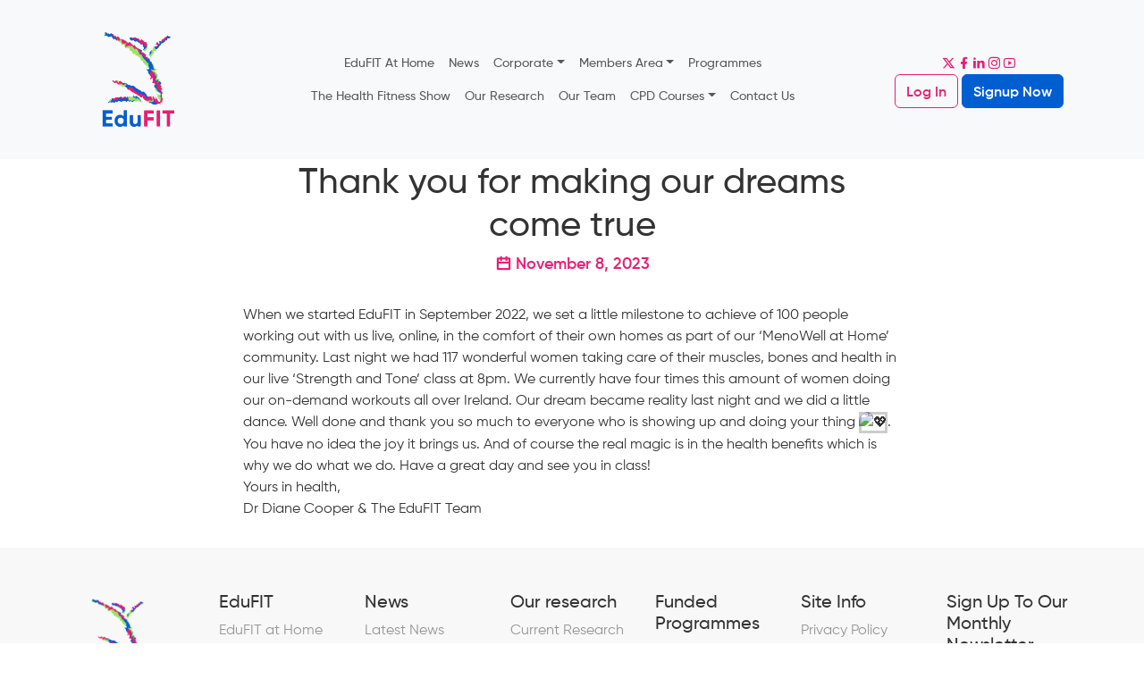

--- FILE ---
content_type: text/css; charset=utf-8
request_url: https://edufit.ie/wp-content/cache/min/1/wp-content/themes/edufit-theme/assets/fonts/gilroy/gilroy-font.css?ver=1753187182
body_size: 232
content:
@font-face{font-family:'Gilroy';src:url(../../../../../../../../../themes/edufit-theme/assets/fonts/gilroy/Gilroy-Light.woff2) format('woff2');font-weight:300;font-style:normal;font-display:swap}@font-face{font-family:'Gilroy';src:url(../../../../../../../../../themes/edufit-theme/assets/fonts/gilroy/Gilroy-Regular.woff2) format('woff2');font-weight:400;font-style:normal;font-display:swap}@font-face{font-family:'Gilroy';src:url(../../../../../../../../../themes/edufit-theme/assets/fonts/gilroy/Gilroy-RegularItalic.woff2) format('woff2');font-weight:400;font-style:italic;font-display:swap}@font-face{font-family:'Gilroy';src:url(../../../../../../../../../themes/edufit-theme/assets/fonts/gilroy/Gilroy-Medium.woff2) format('woff2');font-weight:500;font-style:normal;font-display:swap}@font-face{font-family:'Gilroy';src:url(../../../../../../../../../themes/edufit-theme/assets/fonts/gilroy/Gilroy-SemiBold.woff2) format('woff2');font-weight:600;font-style:normal;font-display:swap}@font-face{font-family:'Gilroy';src:url(../../../../../../../../../themes/edufit-theme/assets/fonts/gilroy/Gilroy-Bold.woff2) format('woff2');font-weight:700;font-style:normal;font-display:swap}@font-face{font-family:'Gilroy';src:url(../../../../../../../../../themes/edufit-theme/assets/fonts/gilroy/Gilroy-ExtraBold.woff2) format('woff2');font-weight:800;font-style:normal;font-display:swap}@font-face{font-family:'Gilroy';src:url(../../../../../../../../../themes/edufit-theme/assets/fonts/gilroy/Gilroy-Black.woff2) format('woff2');font-weight:900;font-style:normal;font-display:swap}

--- FILE ---
content_type: text/css; charset=utf-8
request_url: https://edufit.ie/wp-content/themes/edufit-theme/style.css?ver=6.9
body_size: 116
content:
/*
Theme Name: EduFIT Main Theme
Author: Anitech Solutions
Description: Starter theme for EduFIT
Version: 1.1.0
*/


--- FILE ---
content_type: text/css; charset=utf-8
request_url: https://edufit.ie/wp-content/cache/min/1/wp-content/themes/edufit-theme/assets/css/main-theme.css?ver=1753187182
body_size: 2611
content:
@font-face{font-family:"lg";src:url(../../../../../../../../themes/edufit-theme/assets/fonts/lightgallery/lg.woff2?io9a6k) format("woff2"),url(../../../../../../../../themes/edufit-theme/assets/fonts/lightgallery/lg.ttf?io9a6k) format("truetype"),url(../../../../../../../../themes/edufit-theme/assets/fonts/lightgallery/lg.woff?io9a6k) format("woff"),url("../../../../../../../../themes/edufit-theme/assets/fonts/lightgallery/lg.svg?io9a6k#lg") format("svg");font-weight:400;font-style:normal;font-display:swap}sup{top:0;font-size:inherit;color:var(--primary)}sub{bottom:0;font-size:inherit;color:var(--secondary)}.edufit-title{font-weight:800;line-height:1;margin:0}.edufit-subtitle em,.edufit-subtitle strong{font-weight:900;font-style:normal;color:var(--primary)}.edufit-subtitle strong{color:var(--secondary)}.edufit-title em{font-style:normal;color:var(--secondary)}.lg-icon{font-family:"lg"!important;speak:never;font-style:normal;font-weight:400;font-variant:normal;text-transform:none;line-height:1;-webkit-font-smoothing:antialiased;-moz-osx-font-smoothing:grayscale}:root{--primary:#015ed1;--secondary:#e71f76;--gray-alpha-100:hsla(0, 0%, 0%, 1);--gray-alpha-90:hsla(0, 0%, 0%, 0.9);--gray-alpha-80:hsla(0, 0%, 0%, 0.8);--gray-alpha-70:hsla(0, 0%, 0%, 0.7);--gray-alpha-60:hsla(0, 0%, 0%, 0.6);--gray-alpha-50:hsla(0, 0%, 0%, 0.5);--gray-alpha-40:hsla(0, 0%, 0%, 0.4);--gray-alpha-30:hsla(0, 0%, 0%, 0.3);--gray-alpha-20:hsla(0, 0%, 0%, 0.2);--gray-alpha-10:hsla(0, 0%, 0%, 0.1);--secondary-alpha-50:hsla(334, 81%, 51%, 0.5);--light-grey:#f8f8f8;--text:#333333;--accent:#9be564;--font-family:"Gilroy", sans-serif;--transition-default:all 0.2s ease-in-out}body{font-family:var(--font-family);color:var(--text)}#footer{background-color:var(--light-grey)}#footer .menu{padding:0;margin:0;list-style:none;margin-bottom:1rem}#footer .menu li a{text-decoration:none;color:var(--gray-alpha-40)}#nav-right{display:flex;flex-direction:column;gap:10px;align-items:center;padding:.5rem}.component-social-icons{display:flex;align-items:center;gap:10px}.component-social-icons a{text-decoration:none;color:var(--secondary)}.component-login-link a{text-decoration:none;color:var(--secondary);background-color:transparent;border-color:var(--secondary);font-weight:600}#navbarToggler ul{display:flex;flex-wrap:wrap;align-items:flex-start;justify-content:center}#navbarToggler ul li a{font-size:.9rem;font-weight:500;-webkit-transition:var(--transition-default);-moz-transition:var(--transition-default);-ms-transition:var(--transition-default);-o-transition:var(--transition-default);transition:var(--transition-default)}#navbarToggler ul li a:hover{color:var(--primary)}.navbar-brand img{max-width:130px;height:auto}@media (min-width:768px){#navbarToggler{max-width:50%}#navbarToggler ul{display:flex;flex-wrap:wrap;align-items:center;justify-content:center}}.dropdown-menu{display:none!important}.dropdown-menu.show{display:block!important}#news-posts .card{border-radius:.7rem;overflow:hidden}#news-posts .card-text{font-size:.9rem}#news-posts .card a:hover{box-shadow:0 0 20px rgba(0,0,0,.3);transition:all 0.2s ease-in-out;cursor:pointer}#single-content h1,#single-content time{text-align:center;display:block}#single-content h1{font-weight:500;font-size:2.5rem;max-width:60%;margin:0 auto .5rem auto}#single-content time{font-weight:600;font-size:1.1rem;color:var(--secondary)}#single-content .the-content{padding-top:2rem;padding-bottom:2rem}#single-content p{font-size:1.2rem}#single-content img{max-width:100%;border-radius:10px;overflow:hidden;outline:3px solid var(--gray-alpha-20);outline-offset:-3px}.columns-container{padding:0}.column-right{padding-right:5rem;display:flex;align-items:center;flex-direction:column;justify-content:center}.post-type-archive-programmes a.btn.btn-primary{color:#fff}.center-vertical-column{display:flex;align-items:center}.center-vertical-column figure,.center-vertical-column p{margin:0}.lg-show-in .lg-inner{transition:transform 0.3s ease-out!important}.lg-outer img,.lg-outer .lg-img-wrap,.lg-outer .lg-item.lg-current img,.lg-current .lg-image{cursor:zoom-in!important}.research-header{display:flex;align-items:center;justify-content:center;border-bottom:2px solid rgb(240,240,240);padding:2rem 0}#single-content .research-header__title{margin:0;font-weight:700;width:50%;text-align:center}#single-content .research-header__image{width:50%;text-align:center}#single-content .research-header__image img{border:0;outline:none;max-width:250px;border-radius:0}.page-template-page-login h2{text-align:center;font-weight:700}.page-template-page-login h3{font-size:1.3rem;max-width:70%;margin:0 auto 2rem auto;color:var(--gray-alpha-70)}.page-template-page-login form{display:flex;flex-direction:column;justify-content:center;align-items:center}.page-template-page-login form p{display:flex;flex-direction:column;justify-content:center;align-items:center}.page-template-page-login form div,.page-template-page-login form button{width:100%;max-width:370px}.page-template-page-login form label{font-size:.8rem;font-weight:700;margin-bottom:.5rem;color:var(--gray-alpha-50)}.page-template-page-login .first-column{margin:0;padding:0;background-repeat:no-repeat;background-size:cover}.page-template-page-login .second-column{min-height:100vh;padding:5rem 2rem;display:flex;justify-content:center;align-items:center}.page-template-page-podcasts .podcasts-page__intro img{border-radius:10px}.page-template-page-podcasts .card{border:0}.page-template-page-podcasts .card-img-top{border-radius:10px}.page-template-page-podcasts .card-title{font-weight:700;font-size:1.6rem}.page-template-page-podcasts .card-text{font-size:1.1rem}.page-template-page-podcasts .card-link{font-size:1.1rem;text-decoration:none;font-weight:600}.page-template-page-podcasts #podcasts-page__list{margin-top:3rem}.programmes.container{min-height:100vh;padding-top:2rem;padding-bottom:2rem}.programme-card__image{max-width:200px}.programme-card{display:flex;flex-direction:row;align-items:center;border:3px solid var(--gray-alpha-10);border-radius:10px;overflow:hidden}.programme-card__title{font-size:1.4rem;font-weight:700}.programmes__list{margin-top:2rem;row-gap:30px}.programme-card__link{text-decoration:none;border:1px solid var(--secondary);color:var(--secondary);font-size:.8rem;font-weight:600;padding:8px 16px;border-radius:8px;-webkit-transition:all 0.3s ease-in-out;-moz-transition:all 0.3s ease-in-out;-ms-transition:all 0.3s ease-in-out;-o-transition:all 0.3s ease-in-out;transition:all 0.3s ease-in-out}.programme-card__link:hover{background-color:var(--primary);border:1px solid var(--primary);color:var(--light-grey)}.team.container{padding-top:3rem;padding-bottom:3rem}.team-card{display:flex;align-items:center;justify-content:center;border:0}.team-card__image{width:160px;border-radius:50%;border:8px solid var(--secondary);height:auto}.team-card__body{text-align:center}.team-card__title{color:var(--primary);font-weight:700}.team-card__custom-description{font-weight:600}.team__title{text-align:center}.single-team.container{padding-top:3rem;padding-bottom:3rem}.page.container{padding-top:3rem;padding-bottom:3rem}.page.container figure{margin:0}ul.home-list{padding:0;margin:0;display:flex;list-style:none;flex-wrap:wrap;row-gap:10px;flex-direction:column}ul.home-list li{display:flex;align-items:center;column-gap:5px}ul.home-list li:nth-child(9),ul.home-list li:nth-child(10),ul.home-list li:nth-child(11){align-items:flex-start}ul.home-list li i{font-size:1.3rem;color:var(--primary)}.homepage-second-section a{text-decoration:none;font-weight:600;color:var(--primary)}.homepage-section-news,.homepage-section-partners{padding-top:3rem;padding-bottom:3rem;border-radius:16px}.homepage-section-news h2,.homepage-section-partners h2{margin-bottom:1.5rem}.homepage-section-partners img{max-width:300px}.homepage-section-partners .swiper.edufit-slider-wrapper{margin:0 2rem;max-height:150px;overflow:hidden}.homepage-section-content .swiper.edufit-slider-wrapper{margin:0 2rem;max-height:150px;overflow:hidden}.transparent-separator{border:0;padding:2rem}.transparent-separator-half{border:0;padding:1rem}.round-image img{border-radius:16px}.page-template-page-no_title-php p{line-height:1.3}.has-youtube-full-width span{display:block;width:100%}.has-youtube-full-width iframe{width:70%;height:400px;display:block;margin:0 auto}.page-template-page-corporate figure img{text-align:center;margin:0 auto;display:block}.notitle-page__content{padding-top:2rem;padding-bottom:2rem}.link-style a{font-weight:600;text-decoration:none;color:var(--primary)}.mepr-login-actions{text-align:center;font-size:.9rem}.button-primary.mepr-share-button{width:100%}.single-class{padding-top:2rem;padding-bottom:2rem}.single-class__title{text-align:center}.single-class__layout{justify-content:center}.single-class__content iframe{height:500px;width:100%}.page-corporate{padding-top:2rem;padding-bottom:2rem}.cpd-page.container img{max-width:100%;height:auto}.forminator-ui .forminator-field{display:flex;flex-direction:column;margin-bottom:1rem}.forminator-ui .forminator-label{font-size:.8rem;font-weight:700;margin-bottom:.5rem;color:var(--gray-alpha-50)}.forminator-ui .forminator-input,.forminator-ui .forminator-textarea{border:0;border-bottom:2px solid #d5d5d5}.forminator-ui .forminator-textarea{width:100%;height:70px;min-height:auto!important}.forminator-ui .forminator-input:focus,.forminator-ui .forminator-input:focus-visible,.forminator-ui .forminator-textarea:focus,.forminator-ui .forminator-textarea:focus-visible{border-bottom-color:#e72679;outline:none}.forminator-ui .forminator-error-message{color:#fff;font-size:.9rem;margin-top:5px;background:#ff6767;border-radius:8px;padding:10px 10px;font-weight:600}.forminator-ui .forminator-description span{font-size:.7rem;font-weight:600}.mepr-form input[type="submit"],.forminator-ui .forminator-button-submit{border-radius:8px;border:0;background:#015dd1;color:#fff;padding:.5rem 1rem;font-weight:600;max-width:150px;margin-top:1rem}.mepr-login-actions a{text-decoration:none}.mp_wrapper .mepr-form input[type="text"],.mp_wrapper .mepr-form input[type="password"]{border:0;border-bottom:2px solid #d5d5d5}.mp_wrapper .mepr-form input[type="text"]:focus,.mp_wrapper .mepr-form input[type="text"]:focus-visible,.mp_wrapper .mepr-form input[type="password"]:focus,.mp_wrapper .mepr-form input[type="password"]:focus-visible{border-bottom-color:#e72679;outline:none}.mp_wrapper .mepr_error{font-size:.9rem;margin-top:5px;background:#ff6767;border-radius:8px;padding:10px 10px!important;font-weight:600;border:0!important}.cpd-page__title{text-align:center;font-weight:700;color:#015ed1;padding:2rem}.testimonials__text{font-size:1.1rem}

--- FILE ---
content_type: text/css; charset=utf-8
request_url: https://edufit.ie/wp-content/cache/min/1/wp-content/themes/edufit-theme/inc/blocks/slider/assets/style.css?ver=1753187182
body_size: 466
content:
.edufit-slider-wrapper{position:relative}.swiper{overflow:hidden}.swiper-slide{text-align:center;display:flex;flex-direction:column;align-items:center;min-height:200px}.swiper-button-next,.swiper-button-prev{color:#fff;width:44px;height:44px;background:#015ED1;border-radius:50%;box-shadow:0 2px 5px rgba(0,0,0,.15);display:flex;align-items:center;justify-content:center;position:absolute;z-index:999999}.swiper-pagination-bullet{background-color:#E71F76}.swiper-button-next:after,.swiper-button-prev:after{font-size:1rem}.swiper-horizontal>.swiper-pagination-bullets,.swiper-pagination-bullets.swiper-pagination-horizontal,.swiper-pagination-custom,.swiper-pagination-fraction{position:relative;margin-top:10px}.swiper.edufit-slider-wrapper{margin:2rem}.swiper.edufit-slider-wrapper .slide-thumb{width:100%;height:auto}.swiper.edufit-slider-wrapper img{border-radius:16px;width:100%;height:auto}.swiper.edufit-slider-wrapper .slide-title{margin-top:10px;font-size:1.1rem}.slide-link{display:block;color:inherit;text-decoration:none}.slide-link:hover .slide-title{text-decoration:underline}

--- FILE ---
content_type: text/css; charset=utf-8
request_url: https://edufit.ie/wp-content/cache/min/1/wp-content/uploads/forminator/16516_f5d9ad734bfc13ff94dd3a9b6d5b8ce6/css/style-16516.css?ver=1753187182
body_size: 105
content:
#forminator-module-16516 .forminator-field .forminator-radio .forminator-radio-image,#forminator-module-16516 .forminator-field .forminator-checkbox .forminator-checkbox-image{width:70px;height:70px}